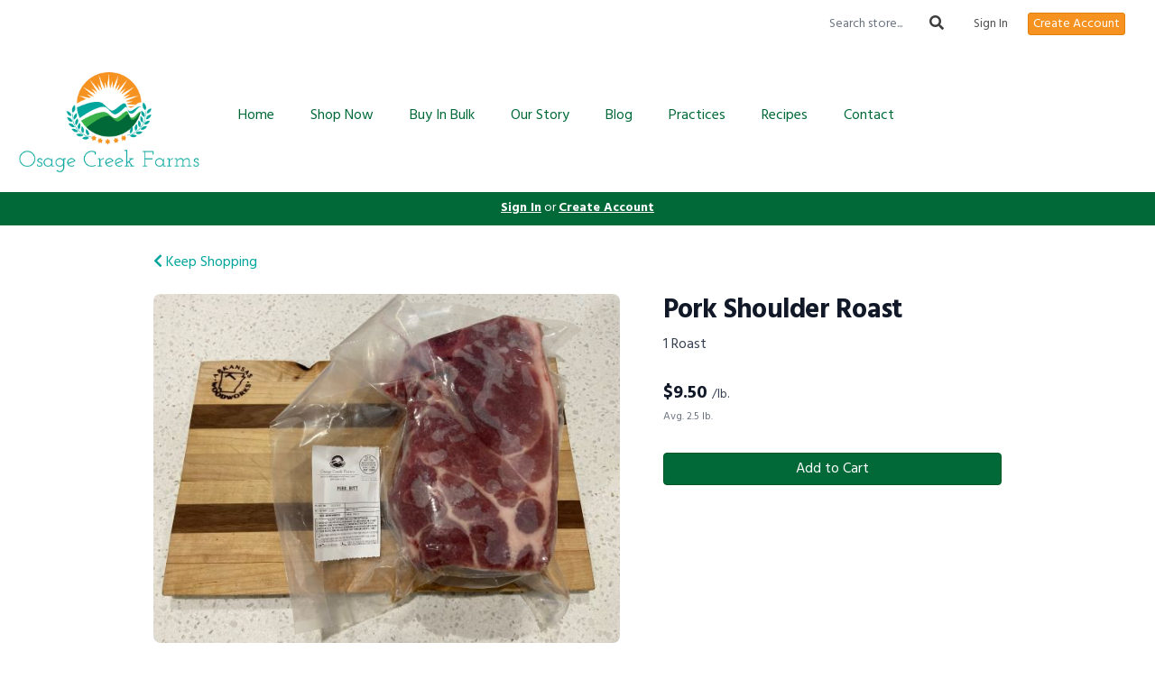

--- FILE ---
content_type: text/html; charset=UTF-8
request_url: https://osagecreekfarms.com/store/product/boston-butt-roast
body_size: 8151
content:
<!DOCTYPE html>
<html lang="en-US">
<head>
<meta charset="utf-8">
<meta name="viewport" content="width=device-width, initial-scale=1">
<meta name="robots" content="all">

<title>Pork Shoulder Roast - Osage Creek Farms</title>
<meta name="description" content="Pork Shoulder Roast comes from the upper shoulder of the pig and is a well-marbled, flavorful cut that&#039;s perfect for slow cooking. It&#039;s the classic choice for making pulled pork, thanks to its rich taste and tender texture when cooked low and slow. This versatile roast can also be braised, stewed, or oven-roasted to perfection.">
<link rel="canonical" href="https://osagecreekfarms.com/store/product/boston-butt-roast" />
<meta name="generator" content="GrazeCart">
<meta name="csrf-token" content="sxg3gWN11BgHUYAbxuSTgQH9oOcw6bJJTao90mz1" id="csrfToken">
<link rel="icon" type="image/png" href="https://s3.amazonaws.com/grazecart/osagecreekfarms/images/1600711873_5f68ecc1cc4d8.png"><!-- Google tag (gtag.js) -->
<script async src="https://www.googletagmanager.com/gtag/js?id=G-1QJGH97PHJ"></script>
<script>
  window.dataLayer = window.dataLayer || [];
  function gtag(){dataLayer.push(arguments);}
  gtag('js', new Date());

  gtag('config', 'G-1QJGH97PHJ');
</script>

<meta property="og:title" content="Pork Shoulder Roast">
<meta property="og:site_name" content="Osage Creek Farms">
<meta property="og:type" content="product">
<meta property="og:url" content="https://osagecreekfarms.com/store/product/boston-butt-roast">
<meta property="og:image" content="https://storage.googleapis.com/grazecart-images-prod/images/636455a3-4791-48fa-bde6-54027db0ac50.jpg">
<meta property="og:description" content="Pork Shoulder Roast comes from the upper shoulder of the pig and is a well-marbled, flavorful cut that&#039;s perfect for slow cooking. It&#039;s the classic choice for making pulled pork, thanks to its rich taste and tender texture when cooked low and slow. This versatile roast can also be braised, stewed, or oven-roasted to perfection.">
<link rel="stylesheet" href="https://fonts.googleapis.com/css?family=Suez+One:400,500,600,700%7CHind:400,500,600,700">

<link rel="stylesheet" href="https://use.fontawesome.com/releases/v5.8.1/css/all.css" integrity="sha384-50oBUHEmvpQ+1lW4y57PTFmhCaXp0ML5d60M1M7uH2+nqUivzIebhndOJK28anvf" crossorigin="anonymous">

<link rel="stylesheet" href="/theme/theme-variables.css?id=1602207654">
<link href="/themes/default/assets/public/css/tailwind-full.css?id=71f8e45e79b44db56e91840f335e3343" rel="stylesheet">

<link rel="stylesheet" href="/themes/default/assets/public/css/theme.css?id=683737e9169e6f4489e74d42d473e821">
<link rel="stylesheet" href="/theme/theme.css?id=v1.1_1602207654">
<style>
    /* .fa-linkedin-square is outdated since fontawesome 4.7.0, but these values are stored in db
    so this class mock .fa-linkedin icon so we won't need to update records in db */
    .fa-linkedin-square:before {
        content: "\f08c";
    }
</style>




<!-- Global site tag (gtag.js) - Google Analytics -->
        <script async src="https://www.googletagmanager.com/gtag/js?id=G-1QJGH97PHJ"></script>
        <script>
            window.dataLayer = window.dataLayer || [];
            function gtag(){dataLayer.push(arguments);}
            gtag('js', new Date());

            gtag('config', 'G-1QJGH97PHJ', { 'user_id': null });

                          gtag('config', 'UA-198850549-1', { 'user_id': null });
            
        </script>
        <!-- END Global site tag (gtag.js) - Google Analytics -->
    

<!-- Facebook Pixel Code -->
<script>
  !function(f,b,e,v,n,t,s)
  {if(f.fbq)return;n=f.fbq=function(){n.callMethod?
  n.callMethod.apply(n,arguments):n.queue.push(arguments)};
  if(!f._fbq)f._fbq=n;n.push=n;n.loaded=!0;n.version='2.0';
  n.queue=[];t=b.createElement(e);t.async=!0;
  t.src=v;s=b.getElementsByTagName(e)[0];
  s.parentNode.insertBefore(t,s)}(window, document,'script',
  'https://connect.facebook.net/en_US/fbevents.js');
  fbq('init', '469119121966456');
  fbq('track', 'PageView');
</script>
<!-- End Facebook Pixel Code -->
<!-- Google tag (gtag.js) -->
<script async src="https://www.googletagmanager.com/gtag/js?id=G-1QJGH97PHJ"></script>
<script>
  window.dataLayer = window.dataLayer || [];
  function gtag(){dataLayer.push(arguments);}
  gtag('js', new Date());

  gtag('config', 'G-1QJGH97PHJ');
</script>

<style >[wire\:loading], [wire\:loading\.delay], [wire\:loading\.inline-block], [wire\:loading\.inline], [wire\:loading\.block], [wire\:loading\.flex], [wire\:loading\.table], [wire\:loading\.grid], [wire\:loading\.inline-flex] {display: none;}[wire\:loading\.delay\.shortest], [wire\:loading\.delay\.shorter], [wire\:loading\.delay\.short], [wire\:loading\.delay\.long], [wire\:loading\.delay\.longer], [wire\:loading\.delay\.longest] {display:none;}[wire\:offline] {display: none;}[wire\:dirty]:not(textarea):not(input):not(select) {display: none;}input:-webkit-autofill, select:-webkit-autofill, textarea:-webkit-autofill {animation-duration: 50000s;animation-name: livewireautofill;}@keyframes livewireautofill { from {} }</style>
</head>

<body
		x-data="{ sidePanelOpened: false }"
		@side-panel-opened.window="sidePanelOpened = true"
		@side-panel-closed.window="setTimeout(() => sidePanelOpened = false, 250)"
		:style="{ overflow: sidePanelOpened ? 'hidden' : 'auto' }"
>

<div id="app">
<a id="top-of-page"></a>


<!-- Start Site Header -->

<div class="siteHeader siteHeader--style2">
			<div class="auxiliaryMenu__container">
			<ul class="auxiliaryMenu auxiliaryMenu--block">
									<li>
						<form class="storeSearch__container--vertical" action="https://osagecreekfarms.com/store" method="GET">
						<input
								type="text"
								name="q"
								class="storeSearch__input--vertical"
								placeholder="Search store..."
								value=""
								tabindex="1"
							><button type="submit" class="storeSearch__button--vertical btn"><i class="fa fa-search"></i></button>
						</form>
					</li>
											<li class="right"><a href="https://osagecreekfarms.com/login">Sign In</a></li>
				<li><a href="https://osagecreekfarms.com/register" class="btn btn-action btn-xs">Create Account</a></li>
						</ul>
		</div>
		<div class="siteHeader__container siteHeader__container--style4">
		<div class="siteHeader__alignmentContainer--style4">
			<div class="siteHeader__flexContainer--style4">
				<!-- Start Logo -->
				<div class="logo logo--style4">
					<div class="logo__container logo__container--style4">
											<a href="/">
					    	<img src="https://s3.amazonaws.com/grazecart/osagecreekfarms/images/1600710476_5f68e74c50d45.png" class="logo__img logo__img--style2" alt="Osage Creek Farms Logo">
						</a>
									    </div>
				</div>
				<!-- End Logo -->

				<!-- Start Main Navigation -->
				<div class="mainNavigation mainNavigation--style4 mainNavigation--visibility" id="mainNavigation">
									<ul class="mainNavigation__list">
						<li class="menu-item" id="menuItem_24">
            <a href="https://osagecreekfarms.com/home">Home</a>
        </li>
                <li class="menu-item" id="menuItem_1">
            <a href="https://osagecreekfarms.com/store">Shop Now</a>
        </li>
                <li class="menu-item" id="menuItem_30">
            <a href="https://osagecreekfarms.com/bulk">Buy In Bulk</a>
        </li>
                <li class="menu-item" id="menuItem_4">
            <a href="https://osagecreekfarms.com/our-story">Our Story</a>
        </li>
                <li class="menu-item" id="menuItem_32">
            <a href="https://osagecreekfarms.com/blog">Blog</a>
        </li>
                <li class="menu-item" id="menuItem_23">
            <a href="https://osagecreekfarms.com/our-practices">Practices</a>
        </li>
                <li class="menu-item" id="menuItem_28">
            <a href="https://osagecreekfarms.com/recipes">Recipes</a>
        </li>
                <li class="menu-item" id="menuItem_5">
            <a href="https://osagecreekfarms.com/contact">Contact</a>
        </li>
    
					</ul>
								</div>
				<!-- End Main Navigation -->
			</div>
		</div>
	</div>

	<ul class="mobileNav">
			<li>
				<a href="/navigation/store"><i class="fa fa-lg fa-search"></i> Shop</a>
			</li>
			<li>
				<a href="https://osagecreekfarms.com/login"><i class="fa fa-lg fa-user"></i> Sign In</a>
			</li>
			<li>
				<a href="/navigation/index"><i class="fa fa-lg fa-bars"></i> Menu</a>
			</li>
		</ul>
	
	<!-- Status Bar -->
    <div class="orderStatusBar">
    					<ul class="orderStatus">
    <li class="orderStatus__container">
        <a href="/login">Sign In</a> or <a href="/register">Create Account</a>
    </li>
</ul>
			</div>
</div>
<!-- End Site Header -->

<!-- Start Site Messages -->
<!-- End Site Messages -->

<!-- Start Main Content -->
	<section
		class="tw-reset pageContainer productPage"
		itemscope itemtype="https://schema.org/Product"
		itemid="https://osagecreekfarms.com/store/product/boston-butt-roast"
		id="product_boston-butt-roast"
>
	<div class="form-group">
		<a href="https://osagecreekfarms.com"><i class="fa fa-chevron-left"></i> Keep Shopping</a>
	</div>
	<div class="tw-mt-6 lg:tw-grid lg:tw-grid-cols-7 lg:tw-grid-rows-1 lg:tw-gap-x-6 lg:tw-gap-y-8 xl:tw-gap-x-12 productPage__productDetailsRow">
		<!-- Start Product Photo -->
		<div class="tw-max-w-2xl tw-w-full tw-mx-auto lg:tw-col-span-4 lg:tw-row-end-1 lg:tw-max-w-none productPage__photo">
			<div class="product-gallery">
				<!-- Main Product Image Display -->
				<div class="product-gallery__main tw-aspect-h-3 tw-aspect-w-4 tw-w-full tw-mb-2 tw-relative">
											<img
								id="main-product-image"
								src="https://storage.googleapis.com/grazecart-images-prod/images/636455a3-4791-48fa-bde6-54027db0ac50.jpg"
								alt=" - Cover Photo"
								itemprop="image"
								class="tw-h-full tw-w-full tw-object-cover tw-object-center tw-rounded-lg"
								data-current-index="0"
						/>
					
					<!-- Navigation Arrows -->
									</div>

				<!-- Thumbnail Gallery -->
							</div>
		</div>
		<!-- End Product Photo -->

		<!-- Start Product Details Section -->
		<div class="tw-mt-4 tw-w-full tw-mx-auto tw-mt-4 tw-max-w-2xl tw-space-y-4 sm:tw-mt-0 sm:tw-mt-6 lg:tw-col-span-3 lg:tw-row-span-2 lg:tw-row-end-2 lg:tw-mt-0 lg:tw-max-w-none productPage__details">
			<div>
				<h1 class="tw-m-0 tw-text-2xl tw-font-body tw-font-bold tw-tracking-tight tw-text-gray-900 sm:tw-text-3xl productPage__heading " itemprop="name">
					Pork Shoulder Roast
				</h1>

									<div class="tw-mt-2 tw-text-sm tw-text-gray-700 sm:tw-text-base productPage__unitDescription">
						1 Roast
						<meta itemprop="sku" content="" />
					</div>
				
							</div>


			<div class="tw-pb-2">
				
				<div
						itemprop="offers"
						itemscope
						itemtype="https://schema.org/Offer"
				>
					<!-- Start Price Section -->
					<div class="tw-mt-4 productListing__price">
													<meta itemprop="priceCurrency" content="usd" />
<meta itemprop="url" content="https://osagecreekfarms.com/store/product/boston-butt-roast" />
    <link itemprop="availability" href="https://schema.org/InStock"/>


    <div class="tw-flex-1">
        <div class="tw-pt-3 tw-pb-4 tw-text-left">
            <div class="tw-flex tw-items-center">
                <div class="tw-mr-1 tw-pr-1 productListing__salePrice">
                    <div class="tw-text-lg tw-font-bold tw-text-gray-900 sm:tw-text-xl">
                                                    &#36;<span itemprop="price">9.50 <span class="tw-text-sm tw-font-normal tw-text-gray-700 productListing__price_unit">/lb.</span></span>
                                            </div>
                </div>
            </div>

                            <div class="tw-mt-1 tw-text-xs tw-font-normal tw-text-gray-500 productListing__averageWeight">
                    Avg. 2.5 lb.
                </div>
                    </div>
    </div>

											</div>
					<!-- End Price Section -->

					<!-- Start Summary Section -->
										<!-- End Summary Section -->

					<!-- Start CTA Section -->
					<div class="productListing__addToCart">
																					<div class="tw-mt-4">
									<div class="productListing__addToCartContainer--grid">
		<a href="https://osagecreekfarms.com/register" class="tw-w-full tw-no-underline">
			<button type="button" class="tw-block tw-w-full btn btn-brand btn-block productListing__addToCartButton--grid">
				Add to Cart
			</button>
		</a>
	</div>
								</div>
																		</div>
					<!-- End CTA Section -->
				</div>
			</div>
		</div>
		<!-- End Product Details Section -->
	</div>
	<!-- Start Product Detail Row-->
	<!-- Start Product Detail Description -->
	<div class="tw-mt-8 productPage__productDescription">
		<div class="tab-content">
			<!-- Start Product Description -->
			<div role="tabpanel" class="tab-pane active productPage__productDescriptionTab" id="productDescriptionTab">
				<div class="productPage__descriptionText" itemprop="description"  style="width: 100%" >
					<div class="tw-reset">
						<div class="tw-prose tw-max-w-none" style="font-size: 16px;">
							<p><strong>Pork Shoulder Roast</strong> comes from the upper shoulder of the pig and is a well-marbled, flavorful cut that's perfect for slow cooking. It's the classic choice for making pulled pork, thanks to its rich taste and tender texture when cooked low and slow. This versatile roast can also be braised, stewed, or oven-roasted to perfection.<br><br></p>
						</div>
					</div>
				</div>
							</div>
			<!-- End Product Description -->
		</div>
	</div>
	<!-- End Product Detail Description -->
</section>

<script>
	// Store product images data
	const productImages = [{"id":44,"position":0,"image":{"id":44,"name":"migration_image_tlAKWO.jpg","original_url":"https:\/\/storage.googleapis.com\/grazecart-images-prod\/images\/636455a3-4791-48fa-bde6-54027db0ac50.jpg","metadata":{"filesize":78672,"width":591,"height":443,"format":"jpg","hash":"5bd0706dfdcb1bcbd17cdecf740bcfb05115d0ec05992be9e8d68dbf14106d79"},"sizes":{"detail":"https:\/\/storage.googleapis.com\/grazecart-images-prod\/images\/636455a3-4791-48fa-bde6-54027db0ac50_detail.jpg","listing":"https:\/\/storage.googleapis.com\/grazecart-images-prod\/images\/636455a3-4791-48fa-bde6-54027db0ac50_listing.jpg","thumbnail":"https:\/\/storage.googleapis.com\/grazecart-images-prod\/images\/636455a3-4791-48fa-bde6-54027db0ac50_thumbnail.jpg"},"purpose":"product","alt_text":" - Cover Photo","created_at":"2025-09-03T23:54:17.000000Z","updated_at":"2025-09-03T23:54:17.000000Z"},"created_at":"2025-09-03 18:54:18","updated_at":"2025-09-03 18:54:18"}];

	function updateMainImage(thumbnail) {
		const index = parseInt(thumbnail.dataset.imageIndex);
		setActiveImage(index);
	}

	function navigateImage(direction) {
		const mainImage = document.getElementById('main-product-image');
		const currentIndex = parseInt(mainImage.dataset.currentIndex) || 0;
		let newIndex;

		if (direction === 'prev') {
			newIndex = currentIndex > 0 ? currentIndex - 1 : productImages.length - 1;
		} else {
			newIndex = currentIndex < productImages.length - 1 ? currentIndex + 1 : 0;
		}

		setActiveImage(newIndex);
	}

	function setActiveImage(index) {
		// Update main image
		const mainImage = document.getElementById('main-product-image');
		if (productImages[index]) {
			mainImage.src = productImages[index].image.original_url;
			mainImage.alt = productImages[index].image.alt_text || 'Pork Shoulder Roast';
			mainImage.dataset.currentIndex = index;
		}

		// Update active thumbnail styles
		document.querySelectorAll('.product-gallery__thumbnail').forEach((thumb, i) => {
			thumb.classList.remove('tw-border-gray-700');
			thumb.classList.add('tw-border-transparent');

			if (i === index) {
				thumb.classList.add('tw-border-gray-700');
				thumb.classList.remove('tw-border-transparent');
			}
		});
	}
</script>

<style>
	.product-gallery__thumbnails {
		scrollbar-width: thin;
		scrollbar-color: rgba(156, 163, 175, 0.5) transparent;
	}

	.product-gallery__thumbnails::-webkit-scrollbar {
		height: 6px;
	}

	.product-gallery__thumbnails::-webkit-scrollbar-track {
		background: transparent;
	}

	.product-gallery__thumbnails::-webkit-scrollbar-thumb {
		background-color: rgba(156, 163, 175, 0.5);
		border-radius: 20px;
	}

	/* Elegant arrow navigation */
	.product-nav-arrow {
		position: absolute;
		top: 50%;
		transform: translateY(-50%);
		width: 40px;
		height: 40px;
		background: rgba(255, 255, 255, 0.95);
		border: none;
		border-radius: 50%;
		cursor: pointer;
		display: flex;
		align-items: center;
		justify-content: center;
		opacity: 0;
		transition: all 0.2s ease;
		z-index: 10;
		box-shadow: 0 2px 4px rgba(0, 0, 0, 0.1);
	}

	.product-nav-arrow:hover {
		background: rgba(255, 255, 255, 1);
		box-shadow: 0 4px 8px rgba(0, 0, 0, 0.15);
	}

	.product-nav-arrow:focus {
		outline: none;
		box-shadow: 0 0 0 2px rgba(59, 130, 246, 0.5);
	}

	.product-nav-arrow svg {
		width: 24px;
		height: 24px;
		color: #111827;
	}

	.product-nav-arrow--prev {
		left: 16px !important;
		right: auto !important;
	}

	.product-nav-arrow--next {
		right: 16px !important;
		left: auto !important;
	}

	.product-gallery__main:hover .product-nav-arrow {
		opacity: 1;
	}

	/* Always show on touch devices */
	@media (hover: none) {
		.product-nav-arrow {
			opacity: 1;
		}
	}
</style><!-- End Main Content -->

<!-- Start Back To Top Link -->
<div class="backToTopLink__container">
	<a href="#top-of-page" class="backToTopLink__link"><i class="fa fa-caret-up"></i> Return To Top</a>
</div>
<!-- End Back To Top Link -->

<!-- Start Site Footer -->
<footer class="siteFooter">
<div class="footer__main">
    <div class="footerClassic__menu">
    <ul class="list-unstyled">
        <li class="menu-item" id="menuItem_6">
            <a href="https://osagecreekfarms.com/store">Shop Now</a>
        </li>
                <li class="menu-item" id="menuItem_7">
            <a href="https://osagecreekfarms.com/locations">Pickup Locations</a>
        </li>
                <li class="menu-item" id="menuItem_8">
            <a href="https://osagecreekfarms.com/blog">Blog</a>
        </li>
                <li class="menu-item" id="menuItem_9">
            <a href="https://osagecreekfarms.com/our-story">About Us</a>
        </li>
                <li class="menu-item" id="menuItem_10">
            <a href="https://osagecreekfarms.com/contact">Contact</a>
        </li>
    
    </ul>
    </div><div class="footerClassic__customContent">
    	
    </div><div class="footerClassic__contact">
        <div class="h4">Osage Creek Farms</div>
         <ul class="list-unstyled">
             <li>
                2853 N Stanton Avenue<br/>
                Fayetteville AR 72703</li>
             <li>(479) 208-6609</li>
         </ul>
        <div class="footer-message">
                    </div>
    </div>
</div>
<ul class="footerClassic__socialMedia">

</ul>
<div class="text-center" style="padding: 12px;">
    <div class="text-center legal-links">
		
								<a href="https://osagecreekfarms.com/privacy" target="_blank">Privacy Policy</a>
									and
						<a href="https://osagecreekfarms.com/tos" target="_blank">Terms of Service</a>
			</div>
	</div>
</footer><!-- End Main Content -->


<!-- Start Accreditation Footer-->
<ul class="footerAccreditation">
<li class="accreditation" style="color: #34b393;">
    Farm website & online store provided by <a href="https://grazecart.com" rel="nofollow" title="Farm Websites & E-commerce">GrazeCart</a>
</li>
    
</ul>    <!-- End Accreditation Footer -->
<a id="bottom-of-page"></a>

<!-- Update Delivery Modal -->
<div class="modal fade" tabindex="-1" role="dialog" id="updateDeliveryOptionModal">
  <div class="modal-dialog" role="document">
    <div class="modal-content">
      <div class="modal-body">
        <button type="button" class="close" data-dismiss="modal" aria-label="Close"><span aria-hidden="true">&times;</span></button>
            <update-delivery-option
              search=""
              selected=""
              heading-text="Update your delivery preference"
            ></update-delivery-option>
                  </div>
    </div><!-- /.modal-content -->
  </div><!-- /.modal-dialog -->
</div><!-- /.modal -->
<!-- End Update Delivery Modal -->
</div>


<div wire:id="atgwDb0KnIwM7rCFuH2R" wire:initial-data="{&quot;fingerprint&quot;:{&quot;id&quot;:&quot;atgwDb0KnIwM7rCFuH2R&quot;,&quot;name&quot;:&quot;theme.side-panel&quot;,&quot;locale&quot;:&quot;en&quot;,&quot;path&quot;:&quot;store\/product\/boston-butt-roast&quot;,&quot;method&quot;:&quot;GET&quot;,&quot;v&quot;:&quot;acj&quot;},&quot;effects&quot;:{&quot;listeners&quot;:[&quot;openPanel&quot;,&quot;closePanel&quot;]},&quot;serverMemo&quot;:{&quot;children&quot;:[],&quot;errors&quot;:[],&quot;htmlHash&quot;:&quot;95dbc3f2&quot;,&quot;data&quot;:{&quot;open&quot;:false,&quot;title&quot;:&quot;Default Panel&quot;,&quot;component&quot;:&quot;&quot;},&quot;dataMeta&quot;:[],&quot;checksum&quot;:&quot;f276ee0f28f785af90d87b4050de1e0dc066822982d967701dd638dd5f436732&quot;}}" class="tw-reset">
    <div
        x-data="{ open: window.Livewire.find('atgwDb0KnIwM7rCFuH2R').entangle('open').defer }"
        x-init="$watch('open', value => $dispatch(value === true ? 'side-panel-opened' : 'side-panel-closed'))"
        @keydown.window.escape="open = false"
        x-cloak
        style="display: none;"
        x-show="open"
        aria-labelledby="slide-over-title"
        x-ref="dialog"
        aria-modal="true"
        class="tw-relative tw-z-[150]"
    >
        <div
            x-show="open"
            x-cloak
            style="display: none;"
            x-transition:enter="tw-ease-in-out tw-duration-300"
            x-transition:enter-start="tw-opacity-0"
            x-transition:enter-end="tw-opacity-100"
            x-transition:leave="tw-ease-in-out tw-duration-250"
            x-transition:leave-start="tw-opacity-100"
            x-transition:leave-end="tw-opacity-0"
            class="tw-fixed tw-inset-0 tw-bg-gray-500 tw-bg-opacity-75 tw-transition-opacity"
        ></div>

        <div class="tw-fixed tw-inset-0 tw-overflow-hidden">
            <div class="tw-absolute tw-inset-0 tw-overflow-hidden">
                <div class="tw-pointer-events-none tw-fixed tw-inset-y-0 tw-right-0 tw-flex tw-max-w-full tw-pl-10">
                    <div
                        x-show="open"
                        x-cloak
                        style="display: none;"
                        x-transition:enter="tw-transform tw-transition tw-ease-in-out tw-duration-500 sm:tw-duration-700"
                        x-transition:enter-start="tw-translate-x-full"
                        x-transition:enter-end="tw-translate-x-0"
                        x-transition:leave="tw-transform tw-transition tw-ease-in-out tw-duration-300 sm:tw-duration-500"
                        x-transition:leave-start="tw-translate-x-0"
                        x-transition:leave-end="tw-translate-x-full"
                        class="tw-pointer-events-auto tw-w-full tw-max-w-md"
                        @click.away="open = false"
                    >
                        <div class="tw-flex tw-h-full ">
                                                    </div>
                    </div>
                </div>
            </div>
        </div>
    </div>
</div>


<!-- Livewire Component wire-end:atgwDb0KnIwM7rCFuH2R --><div wire:id="PeZa1C6PBlMjBfQOGDNb" wire:initial-data="{&quot;fingerprint&quot;:{&quot;id&quot;:&quot;PeZa1C6PBlMjBfQOGDNb&quot;,&quot;name&quot;:&quot;theme.modal&quot;,&quot;locale&quot;:&quot;en&quot;,&quot;path&quot;:&quot;store\/product\/boston-butt-roast&quot;,&quot;method&quot;:&quot;GET&quot;,&quot;v&quot;:&quot;acj&quot;},&quot;effects&quot;:{&quot;listeners&quot;:[&quot;openModal&quot;]},&quot;serverMemo&quot;:{&quot;children&quot;:[],&quot;errors&quot;:[],&quot;htmlHash&quot;:&quot;d261a84a&quot;,&quot;data&quot;:{&quot;open&quot;:false,&quot;title&quot;:&quot;&quot;,&quot;message&quot;:&quot;&quot;},&quot;dataMeta&quot;:[],&quot;checksum&quot;:&quot;ebf3840c5086dc47018cae611ff42374a0760a8b28476f00d56166b753803557&quot;}}" x-data="{ open: window.Livewire.find('PeZa1C6PBlMjBfQOGDNb').entangle('open') }"
     x-init="$watch('open', value => $dispatch(value === true ? 'modal-panel-opened' : 'modal-panel-closed'))"
     x-show="open"
     x-cloak
     class="tw-reset"
     aria-labelledby="slide-over-title"
     x-ref="dialog"
     aria-modal="true"
     @click.stop=""
>
    <div class="tw-relative tw-z-[1000]" aria-labelledby="modal-title" role="dialog" aria-modal="true">
        <div x-show="open"
             x-cloak
             style="display: none;"
             x-transition:enter="tw-ease-in-out tw-duration-500"
             x-transition:enter-start="tw-opacity-0"
             x-transition:enter-end="tw-opacity-100"
             x-transition:leave="tw-ease-in-out tw-duration-500"
             x-transition:leave-start="tw-opacity-100"
             x-transition:leave-end="tw-opacity-0"

             class="tw-fixed tw-inset-0 tw-bg-gray-500 tw-bg-opacity-75 tw-transition-opacity"
        ></div>

        <div class="tw-fixed tw-inset-0 tw-z-10 tw-overflow-y-auto">
            <div class="tw-flex tw-min-h-full tw-justify-center tw-text-center tw-items-center tw-p-0">
                <div
                    x-show="open"
                    x-cloak
                    style="display: none;"
                    x-transition:enter="tw-ease-out tw-duration-300"
                    x-transition:enter-start="tw-opacity-0 tw-translate-y-0 tw-scale-95"
                    x-transition:enter-end="tw-opacity-100 tw-translate-y-0 tw-scale-100"
                    x-transition:leave="tw-ease-in tw-duration-200"
                    x-transition:leave-start="tw-opacity-100 tw-translate-y-0 tw-scale-100"
                    x-transition:leave-end="tw-opacity-0 tw-translate-y-0 tw-scale-95"
                    class="tw-relative tw-transform tw-overflow-hidden tw-rounded-lg tw-bg-white tw-px-4 tw-pt-5 tw-pb-4 tw-text-left tw-shadow-xl tw-transition-all sm:tw-my-8 sm:tw-w-full sm:tw-max-w-lg sm:tw-p-6"
                >
                    <div class="tw-absolute tw-top-0 tw-right-0 tw-hidden tw-pt-4 tw-pr-4 sm:tw-block">
                        <button type="button" @click.stop="open = false" class="tw-rounded-md tw-bg-white tw-text-gray-400 hover:tw-text-gray-500 focus:tw-outline-none focus:tw-ring-2 focus:tw-ring-theme-action-color/50 focus:tw-ring-offset-2">
                            <span class="tw-sr-only">Close</span>
                            <svg class="tw-h-6 tw-w-6" fill="none" viewBox="0 0 24 24" stroke-width="1.5" stroke="currentColor" aria-hidden="true">
                                <path stroke-linecap="round" stroke-linejoin="round" d="M6 18L18 6M6 6l12 12" />
                            </svg>
                        </button>
                    </div>
                    <div class="sm:tw-flex sm:tw-items-start">
                        <div class="tw-mx-auto tw-flex tw-h-12 tw-w-12 tw-flex-shrink-0 tw-items-center tw-justify-center tw-rounded-full tw-bg-red-100 sm:tw-mx-0 sm:tw-h-10 sm:tw-w-10">
                            <svg class="tw-h-6 tw-w-6 tw-text-red-600" fill="none" viewBox="0 0 24 24" stroke-width="1.5" stroke="currentColor" aria-hidden="true">
                                <path stroke-linecap="round" stroke-linejoin="round" d="M12 9v3.75m-9.303 3.376c-.866 1.5.217 3.374 1.948 3.374h14.71c1.73 0 2.813-1.874 1.948-3.374L13.949 3.378c-.866-1.5-3.032-1.5-3.898 0L2.697 16.126zM12 15.75h.007v.008H12v-.008z" />
                            </svg>
                        </div>
                        <div class="tw-mt-3 tw-text-center sm:tw-mt-0 sm:tw-ml-4 sm:tw-text-left">
                            <h3 class="tw-text-base tw-font-semibold tw-leading-6 tw-text-gray-900" id="modal-title"></h3>
                            <div class="tw-mt-2">
                                <p class="tw-text-sm tw-text-gray-500"></p>
                            </div>
                        </div>
                    </div>
                    <div class="tw-mt-5 sm:tw-mt-4 sm:tw-flex sm:tw-flex-row-reverse">

                        <button @click.stop="open = false" type="button" class="tw-mt-3 tw-inline-flex tw-w-full tw-justify-center tw-rounded-md tw-bg-white tw-px-3 tw-py-2 tw-text-sm tw-font-semibold tw-text-gray-900 tw-shadow-sm tw-ring-1 tw-ring-inset tw-ring-gray-300 hover:tw-bg-gray-50 sm:tw-mt-0 sm:tw-w-auto">Cancel</button>
                    </div>
                </div>
            </div>
        </div>
    </div>
</div>

<!-- Livewire Component wire-end:PeZa1C6PBlMjBfQOGDNb -->
<!-- Scripts -->
<script src="https://ajax.googleapis.com/ajax/libs/jquery/1.11.2/jquery.min.js"></script>
<script src="https://osagecreekfarms.com/themes/default/assets/public/js/bootstrap.min.js"></script>

<script src="https://js.stripe.com/v3/"></script>

<script src="/js/vue.min.js"></script>

<script src="/vendor/livewire/livewire.js?id=90730a3b0e7144480175" data-turbo-eval="false" data-turbolinks-eval="false" ></script><script data-turbo-eval="false" data-turbolinks-eval="false" >window.livewire = new Livewire();window.Livewire = window.livewire;window.livewire_app_url = '';window.livewire_token = 'sxg3gWN11BgHUYAbxuSTgQH9oOcw6bJJTao90mz1';window.deferLoadingAlpine = function (callback) {window.addEventListener('livewire:load', function () {callback();});};let started = false;window.addEventListener('alpine:initializing', function () {if (! started) {window.livewire.start();started = true;}});document.addEventListener("DOMContentLoaded", function () {if (! started) {window.livewire.start();started = true;}});</script>

<script src="https://cdn.jsdelivr.net/npm/promise-polyfill@8/dist/polyfill.min.js"></script>
<script src="https://unpkg.com/axios@1.0.0/dist/axios.min.js"></script>
<script src="/js/theme.js?id=00dccfc039f742b91203300ab74b6493"></script>
<script src="/js/update-delivery-option.js?id=761af71566f6d1f46085ef03ce5c0800"></script>
<script src="/js/popper.js?id=4db7be013953f74e154cd27a63fb5da2"></script>
	<script>
		if(typeof fbq !== 'undefined')
		{
			fbq('track', 'ViewContent', {
				content_type: 'product',
				content_ids: ['69'],
				content_name: 'Pork Shoulder Roast',
			});
		}
	</script>

<!-- Drip -->
<script type="text/javascript">
  var _dcq = _dcq || [];
  var _dcs = _dcs || {};
  _dcs.account = '1937952';

  (function() {
    var dc = document.createElement('script');
    dc.type = 'text/javascript'; dc.async = true;
    dc.src = '//tag.getdrip.com/1937952.js';
    var s = document.getElementsByTagName('script')[0];
    s.parentNode.insertBefore(dc, s);
  })();
</script>
<!-- end Drip -->



</body>
</html>



--- FILE ---
content_type: text/css; charset=UTF-8
request_url: https://osagecreekfarms.com/theme/theme-variables.css?id=1602207654
body_size: 1214
content:
:root {
	--display-font-family: Suez One;
	--body-font-family: Hind;

	--font-size: 16px

	--logo-padding: 14px;
	--logo-height: 126px;

	--header-width: 1366px;
	--header-border-position: bottom;
	--header-border-size: 0;
	--header-bg-color: 255 255 255;
	--header-border-color: 60 59 59;

	--brand-color: 1 105 56;
	--brand-color-inverted: 255 15 ;

	--background-color: 255 15 ;
	--text-color: 61 61 61;
	--link-color: 0 165 155;

	--action-color: 246 146 32;
	--action-color-inverted: 255 15 ;

	--announcement-bar-bg-color: 0 0 0;
	--announcement-bar-text-color: 61 61 61;
	--announcement-bar-link-color: 61 61 61;

	--main-navigation-bg-color: transparent;
	--main-navigation-link-color: 1 105 56;
	--main-navigation-link-color-hover: 57 178 74;
	--main-navigation-link-bg-color: 44 81 112;
	--main-navigation-link-font-size: 16px;
	--main-navigation-link-alignment: left;

	--auxiliary-bg-color: transparent;
	--auxiliary-border-color: transparent;
	--auxiliary-link-color: inherit;

	--order-status-bg-color: 1 105 56;
	--order-status-color: 255 15 ;

	--store-menu-bg_color: 248 248 248;
	--store-menu-color: 119 7 ;

	--footer-bg-color: 1 105 56;
	--footer-color: 255 15 ;
	--footer-link-color: 255 15 ;
}

/*Custom Styles*/



--- FILE ---
content_type: text/css; charset=UTF-8
request_url: https://osagecreekfarms.com/theme/theme.css?id=v1.1_1602207654
body_size: 2138
content:
:root {
	--brand_color: #016938;
	--brand_color_inverted: #FFF;
	--background_color: #FFF;
	--text_color: #3d3d3d;
	--link_color: #00a59b;
}

body {
	background-color: var(--background_color);
	color: var(--text_color);
}

.h1, .h2, .h3, .h4, .h5, .h6, h1, h2, h3, h4, h5, h6, legend {
	font-family: Suez One;
}

body, p, label, .paragraph {
	font-family: Hind;
	font-size: 16px;
}

a {
	color: var(--link_color);
}

a:hover {
	text-decoration: underline;
}

.brand {
	background-color: #016938;
	color: #FFF;
	border-color: #016938;
}

.text-brand {
	color: #016938;
}

.text-action {
	color: #f69220;
}

.brand-inverted {
	background-color: #FFF;
	color: #016938;
	border-color: #FFF;
}

.action {
	background-color: #f69220;
	color: #FFF;
	border-color: #f69220;
}

.action-inverted {
	background-color: #FFF;
	color: #f69220;
	border-color: #FFF;
}

/* SiteHeader */

.announcement_bar {
	background-color: #000000;
	color: #3d3d3d;
}

.announcement_bar a {
	color: #3d3d3d;
}

.siteHeader {
	background-color: #ffffff;
	color: #016938;
	border-bottom-style: solid;
	border-bottom-width: 0;
	border-bottom-color: #3c3b3b;
}

.siteHeader__container {
	max-width: 1366px;
}

/* MainNavigation */

.mainNavigation, .mobileNav {
	background-color: transparent;
}

.mainNavigation__list {
	text-align: left !important;
}

.siteHeader__container--style4 {
	text-align: left;
}

.mainNavigation__list > li > a {
	font-size: 16px;
}

/*Mobile Nav*/
.mobileNav > li > a {
	color: #016938;
	background-color: #2C5170;
}

.mobileNav > li > a:hover {
	background-color: #042948;
}

.mobileNav > li > a:focus {
	background-color: #042948;
}

/* Underline Link Effect */
	.mainNavigation__list > li > a {
		color: #016938;
		background-color: transparent;
		border-bottom: solid 2px transparent;
	}
	.mainNavigation__list > li > a:hover {
		color: #39b24a;
		background-color: transparent;
		border-bottom: solid 2px #39b24a;
	}

	.mobileNav > li > a {
		color: #016938;
		background-color: transparent;
		border-bottom: solid 2px transparent;
	}

	.mobileNav > li > a:hover {
		color: #39b24a;
		background-color: transparent;
		border-bottom: solid 2px #39b24a;
	}

	.mobileNav > li > a:focus {
		color: #39b24a;
		background-color: transparent;
		border-bottom: solid 2px #39b24a;
	}


.mainNavigation__list > li > a {
	transition: all 0.2s ease-in-out;
}

/* Auxiliary Navigation (Use this for the account menu, sign up cta, cart, etc,) */

.auxiliaryMenu--block, .auxiliaryMenu__container {
	background-color: transparent;
		border-bottom: none;
	}

.auxiliaryMenu {
	max-width: 1366px;
}

		.auxiliaryMenu > li > a {
				color: #505050;
			}

	.auxiliaryMenu > li > a:hover, .auxiliaryMenu > li > a:focus {
				color: #787878;
			}
	
.order__delivery_threshold_difference, .order__delivery_threshold_difference-met {
    background-color: #016938;
    color: #fff;
}

/* OrderStatus */
.orderStatusBar {
	background-color: #016938;
}

.orderStatus__container {
	color: #fff;
}

.orderStatus__container a {
	border-bottom-color: #339b6a;
	color: #fff;
}

.orderStatus__container a:hover {
	border-bottom-color: #fff;
}

.orderStatus__mobileToggle {
	color: #fff;
}

.orderStatus__mobileToggle a {
	border-bottom-color: #339b6a;
	color: #fff;
}

.orderStatus__mobileToggle a:hover {
	border-bottom-color: #fff;
}

/* Logo */

.logo {
	color: #016938;
	font-size: 16px;
	padding: 14px;
}

.logo__img {
	max-height: 126px;
}

@media (max-width: 414px) {.logo {padding: 14px;}.logo__img {max-height: 75px;}}

.siteFooter {
	background-color: #016938;
	color: #FFF;
}

.siteFooter .tw-prose {
	--tw-prose-headings: #FFF;
	--tw-prose-body: #FFF;
	--tw-prose-p: #FFF;
	--tw-prose-a: #FFF;
	--tw-prose-bullets: #FFF;
}

.siteFooter h1, .siteFooter h2, .siteFooter h3, .siteFooter h4, .siteFooter h5, .siteFooter h6 {
	color: #FFF;
}

.siteFooter a {
	--tw-prose-a: #FFF;
	color: #FFF;
}

.siteFooter a:hover, .siteFooter a:focus {
	color: #ebebeb;
}

.siteFooter img {
	margin-left: auto;
	margin-right: auto;
}

.backToTopLink__container {
	background-color: #157d4c;
}

.backToTopLink__container a {
	color: #FFF;
}

/* Buttons */
.btn-brand, .btn-default, .btn-primary {
	background-color: #016938 !important;
	border-color: #005524 !important;
	color: #FFF !important;
}

.btn-brand-inverted {
	background-color: #FFF;
	color: #016938;
	border: solid 1px #016938;
}

.btn-brand-inverted:hover {
	background-color: #016938;
	color: #FFF;
	border: solid 1px #016938;
}



.btn-brand:hover, .btn-default:hover, .btn-primary:hover {
		background-color: #299160 !important;
	border-color: #299160 !important;
		color: #FFF !important;
}

.btn-danger, .btn-action, .cta {
	background-color: #f69220 !important;
	border-color: #e27e0c !important;
	color: #FFF !important;
}
.btn-danger:hover, .btn-action:hover, .cta:hover {
		background-color: #ce6a00 !important;
	border-color: #ce6a00 !important;
	
	color: #FFF !important;
}

.btn-action-inverted {
	background-color: #FFF;
	color: #f69220;
	border: solid 1px #f69220;
}

.btn-action-inverted:hover {
	background-color: #f69220;
	color: #FFF;
	border: solid 1px #f69220;
}

.bullet, .confirmation__step-number {
	background-color: #016938;
	color: #FFF;
}

/* Store Menu */
.storeIndex__sideBarList--style2 {
	background-color: #f8f8f8 !important;
	border-color: #f8f8f8 !important;
	color: #777;
}

.storeSearch__input--style2 {
	border-color: #f8f8f8 !important;
}

.storeIndex__sideBarList--style2 > li > a {
	color: #777;
	border-color: #eeeeee !important;
}

.storeIndex__sideBarList--style2 > li > a:hover {
	color: #777;
	background-color: #eeeeee !important;
}

.storeSearch__button--style2 {
	color: #777;
}

.banner__protocols li:before {
    color: #016938
}

/*Custom Styles*/

